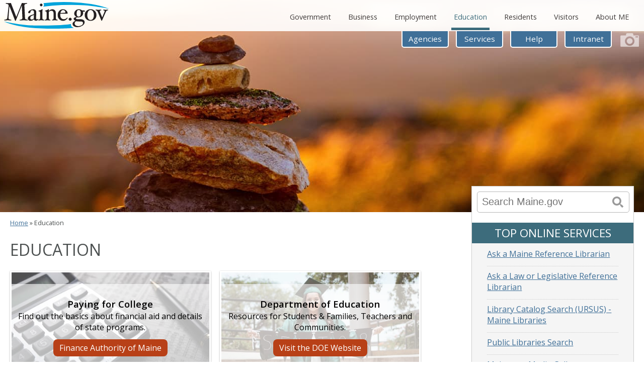

--- FILE ---
content_type: text/html
request_url: https://www1.maine.gov/portal/education/
body_size: 25288
content:
<!DOCTYPE HTML>

<!--[if IE 9 ]>    <html lang="en-us" dir="ltr" class="no-js ie9"> <![endif]-->   
<!--[if (gt IE 9)|!(IE)]><!--> <html lang="en-us" dir="ltr" class="no-js"><!-- InstanceBegin template="/Templates/inside2017.dwt" codeOutsideHTMLIsLocked="false" --> <!--<![endif]-->
<head>
<meta charset="UTF-8">
<meta http-equiv="X-UA-Compatible" content="IE=edge" />
<!-- InstanceBeginEditable name="doctitle" -->
<title>Maine.gov: Education</title>
<meta name="description" content="Maine.gov - resources for parents, teachers, and students related to education in Maine." />
<meta name="keywords" content="Maine.gov, state of maine, education, Maine schools, public schools, private schools, Maine colleges, Maine universities, homework help, continuing education, distance learning, Maine libraries, teacher, student, classroom, learning" />

<!-- InstanceEndEditable -->
<meta name="description" content="Maine.gov - Official site includes links to services available online, Governor, state agencies, Legislature, US Congressional delegation, state parks, and tax information." />
<meta name="author" content="maine.gov" />
<meta name="robots" content="index,follow" />
<meta name="rating" content="Safe for kids" />
<meta name="viewport" content="width=device-width, initial-scale=1.0" />
<!--[if IE]><![endif]-->
<link rel="stylesheet" type="text/css" href="/portal/css/styles2017.css">

<link rel="stylesheet" type="text/css" href="/portal/js/slidebars.min.css">
<link href="http://fonts.googleapis.com/css?family=Open+Sans:400,600,400italic,600italic" rel="stylesheet" type="text/css">
<noscript>
<style type="text/css"> 
/* This style needs to stay here!! */
	#alt-nav { display:block; }
	#header .sb-toggle-left, .navicon-line { display:none; }
	#getnotified { display:block!important; }
</style>
</noscript>
<link rel="shortcut icon" href="/portal/favicon.ico">
<!-- For non-Retina iPhone, iPod Touch, and Android 2.2+ devices: -->
<link rel="apple-touch-icon" href="/portal/57x57.png">
<!-- For first-generation iPad: -->
<link rel="apple-touch-icon" sizes="72x72" href="/portal/72x72.png">
<!-- For iPhone 4 with high-resolution Retina display: -->
<link rel="apple-touch-icon" sizes="114x114" href="/portal/114x114.png">
<!-- No such device exists yet, so if this value is used,
    it means the sizes attribute is ignored: -->
<link rel="apple-touch-icon" sizes="228x228" href="/portal/228x228.png">
<!-- InstanceBeginEditable name="head" -->
<!-- InstanceEndEditable -->
<!-- InstanceParam name="section" type="text" value="education" -->
<!-- InstanceParam name="crumbtrail" type="boolean" value="true" -->
<!-- InstanceParam name="Browse" type="boolean" value="true" -->
<!-- InstanceParam name="side" type="boolean" value="true" -->
<!-- InstanceParam name="topservices" type="boolean" value="true" -->
<!-- InstanceParam name="class" type="text" value="" -->
<!-- InstanceParam name="sidebarsearch" type="boolean" value="true" -->
<!-- InstanceParam name="footer-code" type="boolean" value="true" -->
</head>
<body id="education">
	<!-- Start Skip Navigation: Accessibility Requirement -->
	<ul class="skip-nav"> 
	  <li><a href="#main-nav" accesskey="1" title="Skip to Navigation: Accesskey+1">Skip to Navigation</a></li>
	  <li><a href="#content-area" accesskey="2" title="Skip to Content: Accesskey+2">Skip to Content</a></li>
	  <li><a href="#footer" accesskey="3" title="Skip to Footer: Accesskey+3">Skip To Footer</a></li>
	</ul>
	<!-- End Skip Navigation: Accessibility Requirement -->
	<!--Start Header include-->
	<div id="header" class="sb-slide">
	
	<div class="container clearfix">
		<div class="sb-toggle-left">
			<ul id="menu-link">
				<li><a href="">Menu</a></li>
			</ul>
		</div>
		<div class="sb-toggle-left mobile-button">
			<div class="navicon-line"></div>
			<div class="navicon-line"></div>
			<div class="navicon-line"></div>
		</div>
		<a href="/portal/index.html"><img src="/portal/img/maine-gov-logo.svg" alt="Maine.gov logo" id="logo" style="width:208px;margin:4px 0 0 8px" /></a>
		<ul id="main-nav">
			<li><a href="/portal/government/" class="top-government">Government</a></li>
			<li><a href="/portal/business/" class="top-business">Business</a></li>
			<li><a href="/portal/employment/" class="top-employment">Employment</a></li>
			<li><a href="/portal/education/" class="top-education">Education</a></li>
			<li><a href="/portal/residents/" class="top-residents">Residents</a></li>
			<li><a href="/portal/visitors/" class="top-visitors">Visitors</a></li>
			<li><a href="/portal/about_me/" class="top-about">About ME</a></li>
		</ul>
		
		<ul id="topnav">
			<li><a href="/portal/government/state-agencies/" class="agencies">Agencies</a></li>
			<li><a href="/portal/online_services/index.html" class="services">Services</a></li>
			<li><a href="/portal/help/index.html" class="help">Help</a></li>
			<!-- put this code where you'd like your intranet link to appear -->

                        <!--#set var="intranet" value="false" -->
                        <!--#if expr="$HTTP_X_FORWARDED_FOR=/24\.39\.63\./" -->
                                <!--#set var="intranet" value="true" -->
                        <!--#elif expr="$REMOTE_ADDR=/24\.39\.63\.[0-9]+/" -->
                                <!--#set var="intranet" value="true" -->
                        <!--#elif expr="$HTTP_X_FORWARDED=/192\.168\.[0-9]+\.[0-9]+/" -->
                                <!--#set var="intranet" value="true" -->
                        <!--#elif expr="$REMOTE_ADDR=/192\.168\.[0-9]+\.[0-9]+/" -->
                                <!--#set var="intranet" value="true" -->
                        <!--#elif expr="$REMOTE_ADDR=/10\.[0-9]+\.[0-9]+\.[0-9]+/" -->
                                <!--#set var="intranet" value="true" -->
                        <!--#elif expr="$HTTP_X_FORWARDED_FOR=/10\.[0-9]+\.[0-9]+\.[0-9]+/" -->
                                <!--#set var="intranet" value="true" -->
                        <!--#elif expr="$HTTP_X_FORWARDED_FOR=/198\.182\.162\.[0-9]+/" -->
                                <!--#set var="intranet" value="true" -->
                        <!--#elif expr="$REMOTE_ADDR=/198\.182\.162\.[0-9]+/" -->
                                <!--#set var="intranet" value="true" -->
                        <!--#elif expr="$HTTP_X_FORWARDED_FOR=/198\.182\.163\.[0-9]+/" -->
                                <!--#set var="intranet" value="true" -->
                        <!--#elif expr="$REMOTE_ADDR=/198\.182\.163\.[0-9]+/" -->
                                <!--#set var="intranet" value="true" -->
                        <!--#elif expr="$HTTP_X_FORWARDED_FOR=/72\.12\.82\.97/" -->
                                <!--#set var="intranet" value="true" -->
                        <!--#elif expr="$HTTP_X_FORWARDED_FOR=/72\.12\.82\.106/" -->
                                <!--#set var="intranet" value="true" -->
                        <!--#elif expr="$REMOTE_ADDR=/72\.12\.82\.97/" -->
                                <!--#set var="intranet" value="true" -->
                        <!--#elif expr="$REMOTE_ADDR=/72\.12\.82\.106/" -->
                                <!--#set var="intranet" value="true" -->
                        <!--#elif expr="$HTTP_X_FORWARDED_FOR=/172\.21\.(128|129|130|131|132|133|134|135)\./" -->
                                <!--#set var="intranet" value="true" -->
                        <!--#elif expr="$REMOTE_ADDR=/172\.21\.(128|129|130|131|132|133|134|135)\./" -->
                                <!--#set var="intranet" value="true" -->
                        <!--#endif -->
                        <!--#if expr="$intranet = true" -->
                                <li class="intranet-flag"><a href="https://login.microsoftonline.com:443/413fa8ab-207d-4b62-9bcd-ea1a8f2f864e/oauth2/authorize?client_id=00000003-0000-0ff1-ce00-000000000000&response_mode=form_post&response_type=code id_token&resource=00000003-0000-0ff1-ce00-000000000000&scope=openid&nonce=BCD02D89F920AFA5C3A6B6B14805685EFB6D602136B56871-C935BF2C6B1CE92615067FFB269FE84D92A42358DA0ACB58A327E3E0271DCC0B&redirect_uri=https://stateofmaine.sharepoint.com/_forms/default.aspx&state=OD0w&claims={'id_token':{'xms_cc':{'values':['CP1']}}}&wsucxt=1&cobrandid=11bd8083-87e0-41b5-bb78-0bc43c8a8e8a&client-request-id=152524a1-a0ce-5000-763a-74a5c4244752">Intranet</a></li>
                        <!--#endif -->




		</ul>
	</div>
</div> <!--End Header-->
<div id="content" class="clearfix">
	
	<div id="navigation" class="sb-slidebar sb-left">
		<div id="sidesearch">
			<div id="searchbg">
				<form method="get" name="input" action="http://www.maine.gov/search" class="searchform clearfix">
					<label for="search-box" class="overlabel">Search Maine.gov</label>
					<input type="text" name="search" class="usagov-search-autocomplete searchtext-side" id="search-box" placeholder="Search Maine.gov" />
					<input type="submit" name="button" value="Search" class="searchbutton-side"  onclick="_gaq.push(['_trackEvent', 'Search', 'Homepage search']);" />
					<input type="hidden" name="as_sitesearch" value="http://www.maine.gov/" />
					<input type="hidden" name="site" value="test_collection" />
					<input type="hidden" name="output" value="xml_no_dtd" />
					<input type="hidden" name="client" value="test_collection" />
					<input type="hidden" name="proxystylesheet" value="test_collection" />
				</form>
			</div>
		</div>
		<ul class="sb-menu"> <!--Main navigation in slidebar-->
			<li class="nav-government"><a href="/portal/government/">Government</a></li>
			<li class="nav-business"><a href="/portal/business/">Business</a></li>
			<li class="nav-employment"><a href="/portal/employment/">Employment</a></li>
			<li class="nav-education"><a href="/portal/education/">Education</a></li>
			<li class="nav-residents"><a href="/portal/residents/">Residents</a></li>
			<li class="nav-visitors"><a href="/portal/visitors/">Visitors</a></li>
			<li class="nav-about"><a href="/portal/about_me/">About Maine</a></li>
			 <!-- put this code where you'd like your intranet link to appear -->
                        
                        <!--#set var="intranet" value="false" -->
                        <!--#if expr="$HTTP_X_FORWARDED_FOR=/24\.39\.63\./" -->
                                <!--#set var="intranet" value="true" -->
                        <!--#elif expr="$REMOTE_ADDR=/24\.39\.63\.[0-9]+/" -->
                                <!--#set var="intranet" value="true" -->
                        <!--#elif expr="$HTTP_X_FORWARDED=/192\.168\.[0-9]+\.[0-9]+/" -->
                                <!--#set var="intranet" value="true" -->
                        <!--#elif expr="$REMOTE_ADDR=/192\.168\.[0-9]+\.[0-9]+/" -->
                                <!--#set var="intranet" value="true" -->
                        <!--#elif expr="$REMOTE_ADDR=/10\.[0-9]+\.[0-9]+\.[0-9]+/" -->
                                <!--#set var="intranet" value="true" -->
                        <!--#elif expr="$HTTP_X_FORWARDED_FOR=/10\.[0-9]+\.[0-9]+\.[0-9]+/" -->
                                <!--#set var="intranet" value="true" -->
                        <!--#elif expr="$HTTP_X_FORWARDED_FOR=/198\.182\.162\.[0-9]+/" -->
                                <!--#set var="intranet" value="true" -->
                        <!--#elif expr="$REMOTE_ADDR=/198\.182\.162\.[0-9]+/" -->
                                <!--#set var="intranet" value="true" -->
                        <!--#elif expr="$HTTP_X_FORWARDED_FOR=/198\.182\.163\.[0-9]+/" -->
                                <!--#set var="intranet" value="true" -->
                        <!--#elif expr="$REMOTE_ADDR=/198\.182\.163\.[0-9]+/" -->
                                <!--#set var="intranet" value="true" -->
                        <!--#elif expr="$HTTP_X_FORWARDED_FOR=/72\.12\.82\.97/" -->
                                <!--#set var="intranet" value="true" -->
                        <!--#elif expr="$HTTP_X_FORWARDED_FOR=/72\.12\.82\.106/" -->
                                <!--#set var="intranet" value="true" -->
                        <!--#elif expr="$REMOTE_ADDR=/72\.12\.82\.97/" -->
                                <!--#set var="intranet" value="true" -->
                        <!--#elif expr="$REMOTE_ADDR=/72\.12\.82\.106/" -->
                                <!--#set var="intranet" value="true" -->
                        <!--#elif expr="$HTTP_X_FORWARDED_FOR=/172\.21\.(128|129|130|131|132|133|134|135)\./" -->
                                <!--#set var="intranet" value="true" -->
                        <!--#elif expr="$REMOTE_ADDR=/172\.21\.(128|129|130|131|132|133|134|135)\./" -->
                                <!--#set var="intranet" value="true" -->
                        <!--#endif -->
                        <!--#if expr="$intranet = true" -->
                                <li class="nav-intranet"><a href="http://inet.state.me.us">Intranet</a></li>
                        <!--#endif -->




		</ul>
    </div> <!--End SB Slidebar-->

	<!--End Header include-->
	<div id="containerthingyforslidenav">
	<div id="page-header">
	
	<!-- InstanceBeginEditable name="PhotoCredit" --><img src="/portal/img/camera-icon.png" alt="camera icon" class="tooltip" title="&lt;strong&gt;Photographer:&lt;/strong&gt; &lt;a href='https://www.flickr.com/photos/cyordan/14629532956/in/pool-mainegov'&gt;Carlos Yordan&lt;/a&gt; &lt;br&gt; &lt;strong&gt;Location:&lt;/strong&gt; Cadillac Mountain" />
	<!-- InstanceEndEditable --></div> <!--End Page Header-->
	<div id="content-area" class=" clearfix">
		<div id="left-wrapper" class="clearfix">
		
			<ol id="crumbs">
				<li><a href="/portal/index.html">Home</a></li>
				<!-- InstanceBeginEditable name="breadcrumbs" --><li>&raquo; Education</li>
<!-- InstanceEndEditable -->
			</ol>
		
			
			<div id="inside-content" class="clearfix">
			<!-- InstanceBeginEditable name="maincontent" -->


<h1>Education</h1>

<div class="twocol1">
	<div id="promo-financecollege" class="education-box">
		<div class="transparent-bg">
			<h3>Paying for College</h3>
			<p>Find out the basics about financial aid and details of state programs. </p>
			<p><a class="roundbutton darkorange" href="https://www.famemaine.com/">Finance Authority of Maine</a></p>
		</div>
	</div>
</div>
<div class="twocol2">
	<div id="promo-doe" class="education-box">
		<div class="transparent-bg">
			<h3>Department of Education</h3>
			<p>Resources for Students &amp; Families, Teachers and Communities.</p>
			<p><a class="roundbutton darkorange" href="https://www.maine.gov/doe/">Visit the DOE Website</a></p>
		</div>
	</div>
</div>

<dl class="oneCol"> 
  <dt> <a href="homeworkhelp.html">Homework Help</a> </dt>
  <dd> Pages Made for Kids - Maine Facts &amp; Government, Maine Weather, Nature, &amp; Wildlife, Maine Agriculture &amp; Food, History, Safety, Science </dd>
  <dt> <a href="teachers.html">For Teachers &amp; Parents</a> </dt>
  <dd> Career Information, Lesson Plans, Teaching Resources </dd>
  <dt> <a href="k12.html">K-12 Education</a> </dt>
  <dd> Schools, School Districts, State Standards &amp; Assessment, Student Data, Home Schooling, Special Education, English as a Second Language </dd>
  <dt> <a href="colleges.html">Higher Education in Maine</a> </dt>
  <dd> Maine's Public Universities, Community Colleges, Private Colleges </dd>
  <dt> <a href="continuing.html">Continuing Education, Distance Learning, and Career Training</a> </dt>
  <dd> Maine GED, Adult Education Programs, Continuing Education Schools, Professional Continuing Education Programs, Resource Sites, State Employee Programs </dd>
  <dt> <a href="financing.html">Financing for Education</a> </dt>
  <dd> General Information, Search for Aid, Types of Aid </dd>
  <dt> <a href="libraries.html">Libraries</a> </dt>
  <dd> State Libraries, Public Libraries, School Libraries, Online Catalogs </dd>
  <dt> <a href="educ_tech.html">Education &amp; Technology</a> </dt>
  <dd> State Programs &amp; Initiatives, Assistive Technology </dd>
</dl>

<!-- InstanceEndEditable --></div> 
			<!--End Inside Content-->
		</div> <!--End Left Wrapper-->
		<div id="right-wrapper" class="clearfix">
			<div id="sidebar" class="clearfix">
			
				<div id="sidebarsearch">
					<div class="thewhiteboxthingythatgoesaroundthesearchinthesidebar">
						<form class="searchform" action="https://www.maine.gov/search" name="input" method="get">
							<label class="overlabel" for="query">Search Maine.gov</label>
							<input type="text" placeholder="Search Maine.gov" name="search" id="query" class="usagov-search-autocomplete searchtext ac_input" autocomplete="off">
							<input type="submit" class="searchbutton" value="Search" name="button">
							<input type="hidden" value="https://www.maine.gov/" name="as_sitesearch">
							<input type="hidden" value="test_collection" name="site">
							<input type="hidden" value="xml_no_dtd" name="output">
							<input type="hidden" value="test_collection" name="client">
							<input type="hidden" value="test_collection" name="proxystylesheet">
						</form>
					</div>
				</div>
			
			
			<div id="side" class="clearfix">
			
			<!-- InstanceBeginEditable name="onlineservices" -->
	
<div id="services-inside" class="clearfix"> 
<h3>Top Online Services</h3><ul>
<li><a href="http://www.maine.gov/msl/services/ask.htm">Ask a Maine Reference Librarian</a></li><li><a href="http://www.maine.gov/legis/lawlib/refemail.htm">Ask a Law or Legislative Reference Librarian</a></li><li><a href="http://ursus.maine.edu/search%7ES14">Library Catalog Search (URSUS) - Maine Libraries</a></li><li><a href="http://www.maine.gov/msl/findlibs.htm">Public Libraries Search</a></li><li><a href="http://media.maine.gov">Maine.gov Media Gallery</a></li>

</ul>
<p class="more">[ <a href="../online_services/index.html">More Online Services</a> ]</p>
</div>
<div id="howdoi">
<h3>Related Agencies</h3>
<ul>
<li><a href="http://www.mccs.me.edu/">Community College System of Maine</a></li><li><a href="http://www.maine.gov/msl/">Library, Maine State (MSL)</a></li><li><a href="http://www.mainetechnology.org/">Maine Technology Institute</a></li><li><a href="http://www.maine.gov/geolib/">Library of Geographic Information, Maine</a></li><li><a href="http://www.famemaine.com/">Finance Authority of Maine (FAME)</a></li>

</ul>
</div>
<!-- InstanceEndEditable -->
			</div>
			<!--End Side-->
			
			</div> <!--End Sidebar-->
		</div> <!--End Right Wrapper-->
	</div> <!--End Content Area-->
<!-- Start Footer include -->
	<div id="footer" class="clearfix">
	<div class="container clearfix">
		<div class="footer-column">
			<h3>Government</h3>
			<ul>
				<li><a href="http://www.maine.gov/governor/">Executive</a></li>
				<li><a href="http://legislature.maine.gov/">Legislative</a></li>
				<li><a href="http://www.courts.state.me.us/">Judicial</a></li>
				<li><a href="http://www.maine.gov/local/">Cities, Towns &amp; Counties</a></li>
				<li><a href="/portal/awards/index.html">Awards</a></li>
			</ul>
		</div>
		<div class="footer-column fcsupport">
			<h3>Support</h3>
			<ul>
				<li><a href="/portal/help/index.html">Help</a></li>
				<li><a href="http://www.maine.gov/msl/services/ask.htm">Ask a Librarian</a></li>
				<li><a href="/portal/policies/index.html">Policies</a></li>
				<li><a href="/portal/policies/privacy.html">Privacy Policy</a></li>
				<li><a href="/portal/policies/accessibility.html">Accessibility</a></li>
				<li><a href="/portal/contact/contactus.html">Contact Maine.gov</a></li>
				<li><a href="/portal/survey/survey.html">User Survey</a></li>
				<li><a href="/portal/sitemap.html">Sitemap</a></li>
			</ul>
		</div>
		<div class="footer-column">
			<h3>Connect</h3>
			<ul>
				<li><a href="http://www.facebook.com/pages/Augusta-ME/Mainegov/98519328240">Facebook</a></li>
				<li><a href="https://twitter.com/#!/mainegov_news">Twitter</a></li>
				<li><a href="/portal/subscriptions/rss.html">RSS Feeds</a></li>
				<li><a href="/portal/mobile/">Mobile</a></li>
				<li><a href="http://media.maine.gov/cgi-bin/media">Media Gallery</a></li>
				<li><a href="/portal/social/">Connect with Agencies</a></li>
			</ul>
			
		</div>
		<div class="footer-column fcalerts">
			<h3>Alerts</h3>
			<ul>
				<li><a href="/portal/CAS/">Citizen Alert System</a></li>
				<li><a href="/portal/subscriptions/email.html">Email/Text Alerts</a></li>
				<li><a href="http://www.211maine.org/">211 Maine</a></li>
				<li><a href="http://www.newengland511.org/">511 Maine</a></li>
				<li><a href="http://www.maine911.com/">911 Maine</a></li>
			</ul>
			<h3>Tools</h3>
			<div id="google_translate_element"></div>
			<script type="text/javascript">
function googleTranslateElementInit() {new google.translate.TranslateElement({pageLanguage: 'en', layout: google.translate.TranslateElement.InlineLayout.SIMPLE}, 'google_translate_element');
}</script><script type="text/javascript" src="//translate.google.com/translate_a/element.js?cb=googleTranslateElementInit"></script>
			</div>
	<div class="footer-column fcflickr">
		<h3>Share Your Photos with Maine.gov</h3>
		<!-- Change the line below to flickr_2015.html from flickr.html--> 

		
<div id="carousel" class="es-carousel-wrapper">
<div class="es-carousel">
<ul>
<li id="fimage"><a href="https://www.flickr.com/photos/tieacabletoatree/40584256151/"><img style="zIndex:4999" class="hovahpopovah" id="40584256151" title="Conditions.jpg" data-who="https://jayarbelo.com" src="https://live.staticflickr.com/65535/40584256151_7abbf558c9_q.jpg" /></a></li>
<li id="fimage"><a href="https://www.flickr.com/photos/65039623@N05/27886070069/"><img style="zIndex:4999" class="hovahpopovah" id="27886070069" title="Morning On the Golf Course" data-who="Bud in Biddeford, Maine" src="https://live.staticflickr.com/4711/27886070069_dac52bff4f_q.jpg" /></a></li>
<li id="fimage"><a href="https://www.flickr.com/photos/65039623@N05/38615925981/"><img style="zIndex:4999" class="hovahpopovah" id="38615925981" title="The Year Winds Down" data-who="Bud in Biddeford, Maine" src="https://live.staticflickr.com/4570/38615925981_fbdcf8e2b7_q.jpg" /></a></li>
<li id="fimage"><a href="https://www.flickr.com/photos/155831981@N07/39860774301/"><img style="zIndex:4999" class="hovahpopovah" id="39860774301" title="Casco Bay Ferry" data-who="Boots Mahgoots" src="https://live.staticflickr.com/4712/39860774301_f9d604efc0_q.jpg" /></a></li>
<li id="fimage"><a href="https://www.flickr.com/photos/65039623@N05/24707141817/"><img style="zIndex:4999" class="hovahpopovah" id="24707141817" title="Fish Hawk [Explore Jan 8, 2018]" data-who="Bud in Biddeford, Maine" src="https://live.staticflickr.com/4680/24707141817_0ae0bbf20d_q.jpg" /></a></li>
<li id="fimage"><a href="https://www.flickr.com/photos/65039623@N05/39921934934/"><img style="zIndex:4999" class="hovahpopovah" id="39921934934" title="Where did the road go?" data-who="Bud in Biddeford, Maine" src="https://live.staticflickr.com/4649/39921934934_c5393405d1_q.jpg" /></a></li>

</ul>
</div>
</div>

		<!-- STARTFLICKER -->
		<!-- ENDFLICKER -->
		<p><a href="http://www.flickr.com/groups/mainegov/pool/">Visit our photo stream</a></p>
		<div class="visitmaine">
			<p><br />
				<a href="http://visitmaine.com/">Visit Maine</a></p>
		</div>
	</div>
	<div class="copyright">
		<p><a href="http://www.informe.org"><img src="/portal/img/InforME_logo2.gif" alt="InforME logo" width="41px" height="29px" /></a> Copyright &copy; 2017 All rights reserved.</p>
	</div>
</div>
<!--End Container-->
</div>
<!--End Footer-->
</div>
<!--End Content--> 
<script src="/portal/js/jquery.js"></script>
<script src="/portal/js/jquery-ui.js"></script>
<script type="text/javascript" src="https://www.maine.gov/awt/js5/maine.js"></script>
<script type="text/javascript" src="/portal/js/main.js"></script> 
<script src="/portal/js/slidebars.min.js"></script> 
<script type="text/javascript" src="/portal/js/jquery.tooltipster.js"></script>
<script type="text/javascript">
$(document).ready(function() {
$('.tooltip').tooltipster();
$( "#tabs" ).tabs();
});
</script>  

<!-- <script type="text/javascript" src="/portal/js/scripts.js"></script> -->
<script type="text/javascript">stLight.options({publisher: "6815c4d1-6410-4f75-b7c2-aa3df0525488", doNotHash: false, doNotCopy: false, hashAddressBar: false});</script> 

<!--End Footer include-->
</div>


<!-- InstanceBeginEditable name="EditRegion7" -->
<script type="text/javascript" src="/portal/js/scripts.js"></script> 
 <script language="javascript">
 $(window).resize(function(){
 equalheight('.education-box');
});
 </script>


<!-- InstanceEndEditable -->
  
  <!-- Google tag (gtag.js) -->
  <script async src="https://www.googletagmanager.com/gtag/js?id=G-LZ8YEQBBZZ"></script>
  <script>
    window.dataLayer = window.dataLayer || [];
      function gtag(){dataLayer.push(arguments);}
        gtag('js', new Date());
  
          gtag('config', 'G-LZ8YEQBBZZ');
          </script>
  
  <!-- Google tag (gtag.js) -->
  <script async src="https://www.googletagmanager.com/gtag/js?id=G-TFVPRW63KM"></script>
  <script>
    window.dataLayer = window.dataLayer || [];
      function gtag(){dataLayer.push(arguments);}
        gtag('js', new Date());
  
          gtag('config', 'G-TFVPRW63KM');
          </script>
</body>
<!-- InstanceEnd --></html>


--- FILE ---
content_type: application/javascript
request_url: https://www1.maine.gov/portal/js/scripts.js
body_size: 11187
content:
/************************************************/
/*	Begin hoverintent plugin							*/
/************************************************/	
/**
* hoverIntent r6 // 2011.02.26 // jQuery 1.5.1+
* <http://cherne.net/brian/resources/jquery.hoverIntent.html>
*/
(function($){$.fn.hoverIntent=function(f,g){var cfg={sensitivity:7,interval:100,timeout:0};cfg=$.extend(cfg,g?{over:f,out:g}:f);var cX,cY,pX,pY;var track=function(ev){cX=ev.pageX;cY=ev.pageY};var compare=function(ev,ob){ob.hoverIntent_t=clearTimeout(ob.hoverIntent_t);if((Math.abs(pX-cX)+Math.abs(pY-cY))<cfg.sensitivity){$(ob).unbind("mousemove",track);ob.hoverIntent_s=1;return cfg.over.apply(ob,[ev])}else{pX=cX;pY=cY;ob.hoverIntent_t=setTimeout(function(){compare(ev,ob)},cfg.interval)}};var delay=function(ev,ob){ob.hoverIntent_t=clearTimeout(ob.hoverIntent_t);ob.hoverIntent_s=0;return cfg.out.apply(ob,[ev])};var handleHover=function(e){var ev=jQuery.extend({},e);var ob=this;if(ob.hoverIntent_t){ob.hoverIntent_t=clearTimeout(ob.hoverIntent_t)}if(e.type=="mouseenter"){pX=ev.pageX;pY=ev.pageY;$(ob).bind("mousemove",track);if(ob.hoverIntent_s!=1){ob.hoverIntent_t=setTimeout(function(){compare(ev,ob)},cfg.interval)}}else{$(ob).unbind("mousemove",track);if(ob.hoverIntent_s==1){ob.hoverIntent_t=setTimeout(function(){delay(ev,ob)},cfg.timeout)}}};return this.bind('mouseenter',handleHover).bind('mouseleave',handleHover)}})(jQuery);
/************************************************/
/*	Begin menu dropdown plugin					*/
/************************************************/	
$(document).ready(function() {
		      function megaHoverOver(){
			  $(this).find(".sub").stop().fadeTo('fast', 1).show();
			  
			  //Calculate width of all ul's
			  (function($) { 
			      jQuery.fn.calcSubWidth = function() {
				  rowWidth = 0;
				  //Calculate row
				  $(this).find("ul").each(function() {					
							      rowWidth += $(this).width(); 
							  });	
			      };
			  })(jQuery); 
			  if ( $(this).find(".row").length > 0 ) { //If row exists...
			      var biggestRow = 0;	
			      //Calculate each row
			      $(this).find(".row").each(function() {							   
							    $(this).calcSubWidth();
							    //Find biggest row
							    if(rowWidth > biggestRow) {
								biggestRow = rowWidth;
							    }
							});
			      //Set width
			      $(this).find(".sub").css({'width' :biggestRow});
			      $(this).find(".row:last").css({'margin':'0'});
			  } else { //If row does not exist...
			      $(this).calcSubWidth();
			      //Set Width
			      $(this).find(".sub").css({'width' : rowWidth});
			  }
		      }	
		      function megaHoverOut(){ 
			  $(this).find(".sub").stop().fadeTo('fast', 0, function() {
								 $(this).hide(); 
							     });
		      }
		      var config = {    
			  sensitivity: 2, // number = sensitivity threshold (must be 1 or higher)    
			  interval: 300, // number = milliseconds for onMouseOver polling interval    
			  over: megaHoverOver, // function = onMouseOver callback (REQUIRED)    
			  timeout: 100, // number = milliseconds delay before onMouseOut    
			  out: megaHoverOut // function = onMouseOut callback (REQUIRED)    
		      };
		      $("ul#navigation li .sub").css({'opacity':'0'});
		      $("ul#navigation li").hoverIntent(config);
		  });
/************************************************/
// Tabs on homepage
/************************************************/
$(document).ready(function() {
		      //When page loads...
		      $(".tab_content").hide(); //Hide all content
		      $("ul.tabs li:first").addClass("active").show(); //Activate first tab
		      $(".tab_content:first").show(); //Show first tab content
		      //On Click Event
		      $("ul.tabs li").click(function() {
						$("ul.tabs li").removeClass("active"); //Remove any "active" class
						$(this).addClass("active"); //Add "active" class to selected tab
						$(".tab_content").hide(); //Hide all tab content
						var activeTab = $(this).find("a").attr("href"); //Find the href attribute value to identify the active tab + content
						$(activeTab).fadeIn(); //Fade in the active ID content
						return false;
					    });
		  

		      // New Slideshow Close button
		      $("#slideshowCloseButton").click(hideSlideshow);
		      $("#slideshowCloseButton").click(rememberHide);

		      // New Slideshow Open Button
		      $("#slideshowOpenButton").click(showSlideshow);
		      $("#slideshowOpenButton").click(rememberShow);

		      var options = {
			  autoPlay: true,
			  pauseOnHover: true,
			  autoPlayDelay: 7000,
			  nextButton: ".next",
			  prevButton: ".prev",
			  preloader: "#sequence-preloader",
			  prependPreloader: false,
			  prependPreloadingComplete: "#sequence-preloader, #slideshow",
			  animateStartingFrameIn: false, 
			  delayDuringOutInTransitions: false,
			  afterPreload: function(){
			      $(".prev, .next").fadeIn(500);
			      if(!slideShow.transitionsSupported){
				  $("#slideshow").animate({"opacity": "1"}, 1000);
			      }
			  }
		      };

		      if ($("#slideshow").length > 0) {
			  var slideShow = $("#slideshow").sequence(options).data("sequence");
			  if(!slideShow.transitionsSupported || slideShow.prefix == "-o-"){
			      $("#slideshow").animate({"opacity": "1"}, 1000);
			      slideShow.preloaderFallback();
			  }
		      }

		      // Mobile menu show/hide and css stuffz
		      $("#showMobileMenu").click(showMobileMenu);
		      $("#hideMobileMenu").click(hideMobileMenu);
		      $('.agMore').css("display","block");
		      $('.agClose').css("display","block");
		      $('.none').css("display","none");
			  $('.agMore1').css("display","block");
		      $('.agClose1').css("display","block");
		      $('.none1').css("display","none");

		      // This routine checks to see if the slideclose cookie
		      // is set, and will automagicly hide the slideshow
		      checkforHideCookie();
		      
		      // For speedyloader
		      loadImages();

		      // For Activity List
		      if ($("#activityList").children().size() > 1) {
			  randomizeActivity();
		      }

		      // For the flickr ticker
//		      if ($('#carousel').length > 0) {
//			  $('#carousel').elastislide({
//				  imageW 	: 180,
//				      minItems	: 5
//				      });
//			  
//		      }

		  });

// Functions for slideshow hide/close
function hideSlideshow(quick) {
    if (quick == 1) {
	$('#infoA').hide(); 
	$('#openA').show();
	//$('#slideshow').hide();
    } else {
	$('#infoA').slideUp('medium'); 
	$('#openA').slideDown('medium'); 
    }
    return false;
}

function showSlideshow() {
    $('#slider').show();
    $('#infoA').slideDown('medium'); 
    $('#openA').slideUp('fast'); 

    return false;
}

// For the show/hide menu buttons (mobile view)
function showMobileMenu() {
    $('#infoB').slideDown('medium'); 
    $('#openB').slideUp('medium'); 
    return false;
}

function hideMobileMenu() {
    $('#infoB').slideUp('medium'); 
    $('#openB').slideDown('medium');
    return false;
}

// This is for storing a cookie when the user presses
// the close button, so we know not to re-open on page loads
function rememberHide() {
    date = new Date();
    date.setDate(date.getDate() + 31);


    document.cookie = "SLIDECLOSE=1;path=/;expires=" + date.toUTCString();
}
function rememberShow() {
    date = new Date();
    date.setDate(date.getDate() -100);


    document.cookie = '';
    document.cookie = "SLIDECLOSE" + '=0;path=/;expires=' + date.toUTCString();
}

function checkforHideCookie() {
    var cookieVals = document.cookie.split(";");
    var setHidden  = 0;

    for (var i in cookieVals) {
	thisCookieName = cookieVals[i].split("=");
	if (thisCookieName[0] == "SLIDECLOSE" || thisCookieName[0] == " SLIDECLOSE") {
	    $('#openA').show();
	    $('#infoA').slideUp('medium');
	    setHidden = 1;
	}
    }

    if (setHidden == 0) {
	$('#slider').show();
    }
}

// This routine is for only loading the slide show images
// if the display is greater than 651 px wide
function loadImages() {
    var screenWidth = document.documentElement.clientWidth;

    // Only load images if the screen width is > 651
    if (screenWidth > 651) {
	$('.speedyload').each(assembleSpeedyImages);
    } else {
	$("#slider").hide();
	$("#firstSlideData").html($("#lastSlide").html());
    }

    return true;
}

// This function sets the 'src' attribute to the images that have
// the speedyload class set
function assembleSpeedyImages() {
    $(this).attr('src', $(this).attr("data-src"));
}

function randomizeActivity() {
    var numberOfItems = $('#activityList').children().size();

    // This takes care of no indexOf method of the array
    // class in ie8. Kinda strnage...
    if (!Array.prototype.indexOf) {
	Array.prototype.indexOf = function(obj, start) {
	    for (var i = (start || 0), j = this.length; i < j; i++) {
		if (this[i] === obj) { return i; }
	    }
	    return -1;
	}
    }

    
    // First lets set all of the list items to hidden
    for (i = 0; i <= numberOfItems; i++) {
	id = '#activity' + i;
	$(id).hide();
    }

    // Now set only a random 4 active
    // Get a random 4 ids
    var randIds = ([]);

    for (i = 0; i < 4; i++) {
	var randomNum = Math.floor(Math.random() * numberOfItems);
	
	if (randIds.indexOf(randomNum) == -1) {
	    randIds.push(randomNum);
	} else {
	    i--;
	}
    }

    // Now that we have a random list of ids to show.
    // activiate them now
    for (i in randIds) {
	id = "#activity" + randIds[i];
	$(id).show();
    }
	
}


/*! A fix for the iOS orientationchange zoom bug. Script by @scottjehl, rebound by @wilto.MIT License.*/(function(m){if(!(/iPhone|iPad|iPod/.test(navigator.platform)&&navigator.userAgent.indexOf("AppleWebKit")>-1)){return}var l=m.document;if(!l.querySelector){return}var n=l.querySelector("meta[name=viewport]"),a=n&&n.getAttribute("content"),k=a+",maximum-scale=1",d=a+",maximum-scale=10",g=true,j,i,h,c;if(!n){return}function f(){n.setAttribute("content",d);g=true}function b(){n.setAttribute("content",k);g=false}function e(o){c=o.accelerationIncludingGravity;j=Math.abs(c.x);i=Math.abs(c.y);h=Math.abs(c.z);if(!m.orientation&&(j>7||((h>6&&i<8||h<8&&i>6)&&j>5))){if(g){b()}}else{if(!g){f()}}}m.addEventListener("orientationchange",f,false);m.addEventListener("devicemotion",e,false)})(this);



// Equal height boxes on homepage
equalheight = function(container){

var currentTallest = 0,
     currentRowStart = 0,
     rowDivs = new Array(),
     $el,
     topPosition = 0;
 $(container).each(function() {

   $el = $(this);
   $($el).height('auto')
   topPostion = $el.position().top;

   if (currentRowStart != topPostion) {
     for (currentDiv = 0 ; currentDiv < rowDivs.length ; currentDiv++) {
       rowDivs[currentDiv].height(currentTallest);
     }
     rowDivs.length = 0; // empty the array
     currentRowStart = topPostion;
     currentTallest = $el.height();
     rowDivs.push($el);
   } else {
     rowDivs.push($el);
     currentTallest = (currentTallest < $el.height()) ? ($el.height()) : (currentTallest);
  }
   for (currentDiv = 0 ; currentDiv < rowDivs.length ; currentDiv++) {
     rowDivs[currentDiv].height(currentTallest);
   }
 });
}

$(window).load(function() {
  equalheight('.homebox');
});


$(window).resize(function(){
  equalheight('.homebox');
});


--- FILE ---
content_type: application/javascript
request_url: https://www1.maine.gov/portal/js/slidebars.min.js
body_size: 9054
content:
// Slidebars 0.9.4 - http://plugins.adchsm.me/slidebars/ Written by Adam Smith - http://www.adchsm.me/ Released under MIT License - http://plugins.adchsm.me/slidebars/license.txt
;
(function (a) {
    a.slidebars = function (b) {
        var x = a.extend({
            siteClose: true,
            disableOver: false,
            hideControlClasses: false
        }, b);
        var v = document.createElement("div").style,
            t = false,
            k = false;
        if (v.MozTransition === "" || v.WebkitTransition === "" || v.OTransition === "" || v.transition === "") {
            t = true
        }
        if (v.MozTransform === "" || v.WebkitTransform === "" || v.OTransform === "" || v.transform === "") {
            k = true
        }
        var s = navigator.userAgent,
            y = false,
            c = false;
        if (/Android/.test(s)) {
            y = s.substr(s.indexOf("Android") + 8, 3)
        } else {
            if (/(iPhone|iPod|iPad)/.test(s)) {
                c = s.substr(s.indexOf("OS ") + 3, 3).replace("_", ".")
            }
        } if (y && y < 3 || c && c < 5) {
            a("html").addClass("sb-static")
        }
        if (!a("#containerthingyforslidenav").length) {
            a("body").children().wrapAll('<div id="containerthingyforslidenav" />')
        }
        var q = a("#containerthingyforslidenav");
        if (!q.parent().is("body")) {
            q.appendTo("body")
        }
        if (a(".sb-left").length) {
            var e = a(".sb-left"),
                g = false;
            e.addClass("sb-slidebar");
            if (!e.parent().is("body")) {
                e.appendTo("body")
            }
        }
        if (a(".sb-right").length) {
            var h = a(".sb-right"),
                j = false;
            h.addClass("sb-slidebar");
            if (!h.parent().is("body")) {
                h.appendTo("body")
            }
        }
        var r = false,
            z = a(window).width(),
            w = a(".sb-toggle-left, .sb-toggle-right, .sb-open-left, .sb-open-right, .sb-close"),
            m = a(".sb-slide");

        function o() {
            if (!x.disableOver || (typeof x.disableOver === "number" && x.disableOver >= z)) {
                r = true;
                a("html").addClass("sb-init");
                if (x.hideControlClasses) {
                    w.removeClass("sb-hide")
                }
            } else {
                if (typeof x.disableOver === "number" && x.disableOver < z) {
                    r = false;
                    a("html").removeClass("sb-init");
                    if (x.hideControlClasses) {
                        w.addClass("sb-hide")
                    }
                    if (g || j) {
                        l()
                    }
                }
            }
        }
        o();

        function f() {
            q.css("minHeight", "");
            q.css("minHeight", a("html").height() + "px");
            if (e && (e.hasClass("sb-style-push") || e.hasClass("sb-style-overlay"))) {
                e.css("marginLeft", "-" + e.css("width"))
            }
            if (h && (h.hasClass("sb-style-push") || h.hasClass("sb-style-overlay"))) {
                h.css("marginRight", "-" + h.css("width"))
            }
            if (e && e.hasClass("sb-width-custom")) {
                e.css("width", e.attr("data-sb-width"))
            }
            if (h && h.hasClass("sb-width-custom")) {
                h.css("width", h.attr("data-sb-width"))
            }
        }
        f();
        a(window).resize(function () {
            var A = a(window).width();
            if (z !== A) {
                z = A;
                o();
                f();
                if (g) {
                    i("left")
                }
                if (j) {
                    i("right")
                }
            }
        });
        var u;
        if (t && k) {
            u = "translate";
            if (y && y < 4.4) {
                u = "side"
            }
        } else {
            u = "jQuery"
        }

        function d(B, E, D) {
            var A;
            if (B.hasClass("sb-style-push")) {
                A = q.add(B).add(m)
            } else {
                if (B.hasClass("sb-style-overlay")) {
                    A = B
                } else {
                    A = q.add(m)
                }
            } if (u === "translate") {
                A.css("transform", "translate(" + E + ")")
            } else {
                if (u === "side") {
                    if (E[0] === "-") {
                        E = E.substr(1)
                    }
                    A.css(D, E);
                    setTimeout(function () {
                        if (E === "0px") {
                            A.removeAttr("style");
                            f()
                        }
                    }, 400)
                } else {
                    if (u === "jQuery") {
                        if (E[0] === "-") {
                            E = E.substr(1)
                        }
                        var C = {};
                        C[D] = E;
                        A.stop().animate(C, 400);
                        setTimeout(function () {
                            if (E === "0px") {
                                A.removeAttr("style");
                                f()
                            }
                        }, 400)
                    }
                }
            }
        }

        function i(A) {
            if (A === "left" && e && j || A === "right" && h && g) {
                l();
                setTimeout(B, 400)
            } else {
                B()
            }

            function B() {
                if (r && A === "left" && e) {
                    a("html").addClass("sb-active sb-active-left");
                    e.addClass("sb-active");
                    d(e, e.css("width"), "left");
                    setTimeout(function () {
                        g = true
                    }, 400)
                } else {
                    if (r && A === "right" && h) {
                        a("html").addClass("sb-active sb-active-right");
                        h.addClass("sb-active");
                        d(h, "-" + h.css("width"), "right");
                        setTimeout(function () {
                            j = true
                        }, 400)
                    }
                }
            }
        }

        function l(A) {
            if (g || j) {
                if (g) {
                    d(e, "0px", "left");
                    g = false
                }
                if (j) {
                    d(h, "0px", "right");
                    j = false
                }
                setTimeout(function () {
                    a("html").removeClass("sb-active sb-active-left sb-active-right");
                    if (e) {
                        e.removeClass("sb-active")
                    }
                    if (h) {
                        h.removeClass("sb-active")
                    }
                    if (A) {
                        window.location = A
                    }
                }, 400)
            }
        }

        function n(A) {
            if (A === "left" && e) {
                if (!g) {
                    i("left")
                } else {
                    l()
                }
            }
            if (A === "right" && h) {
                if (!j) {
                    i("right")
                } else {
                    l()
                }
            }
        }
        this.open = i;
        this.close = l;
        this.toggle = n;
        this.init = function () {
            return r
        };
        this.active = function (A) {
            if (A === "left" && e) {
                return g
            }
            if (A === "right" && h) {
                return j
            }
        };

        function p(B, A) {
            B.stopPropagation();
            B.preventDefault();
            if (B.type === "touchend") {
                A.off("click")
            }
        }
        a(".sb-toggle-left").on("touchend click", function (A) {
            p(A, a(this));
            n("left")
        });
        a(".sb-toggle-right").on("touchend click", function (A) {
            p(A, a(this));
            n("right")
        });
        a(".sb-open-left").on("touchend click", function (A) {
            p(A, a(this));
            i("left")
        });
        a(".sb-open-right").on("touchend click", function (A) {
            p(A, a(this));
            i("right")
        });
        a(".sb-close").on("touchend click", function (A) {
            p(A, a(this));
            l()
        });
        a(".sb-slidebar a").not(".sb-disable-close").on("click", function (A) {
            p(A, a(this));
            l(a(this).attr("href"))
        });
        q.on("touchend click", function (A) {
            if (x.siteClose && (g || j)) {
                p(A, a(this));
                l()
            }
        })
    }
})(jQuery);

--- FILE ---
content_type: image/svg+xml
request_url: https://www1.maine.gov/portal/img/maine-gov-logo.svg
body_size: 6792
content:
<svg id="Layer_1" data-name="Layer 1" xmlns="http://www.w3.org/2000/svg" viewBox="0 0 177.44 45.27"><defs><style>.cls-1{fill:#231f20;}.cls-2{fill:#00a4db;fill-rule:evenodd;}</style></defs><path class="cls-1" d="M40.42,30.72c0,.39-.11.59-.34.59-.95,0-2.1,0-3.46-.13s-2.39-.12-3.25-.12-1.91,0-3.16.12-2.43.13-3.38.13c-.25,0-.38-.2-.38-.59s.11-.55.34-.58a8.33,8.33,0,0,0,3.39-.91,2.66,2.66,0,0,0,.91-2.34v-.34l-.9-20.62L19.94,31.65a.56.56,0,0,1-.6.34c-.32,0-.51-.11-.57-.34L9.11,7,7.58,26.56a5.33,5.33,0,0,0,0,.64,2.22,2.22,0,0,0,1,2.05,8.8,8.8,0,0,0,3.48.89c.2,0,.3.22.3.59s-.12.58-.38.58c-.74,0-1.74,0-3-.13s-2.11-.12-2.75-.12-1.67,0-2.89.12-2.08.13-2.72.13c-.2,0-.3-.2-.3-.59s.13-.55.38-.58a9.3,9.3,0,0,0,3.72-1,3.23,3.23,0,0,0,1.18-2.6l2.21-20c0-.26,0-.48,0-.68a2.19,2.19,0,0,0-1-2,9.39,9.39,0,0,0-3.55-.94c-.2,0-.3-.19-.3-.58a.66.66,0,0,1,.13-.4c.08-.13.17-.19.25-.19.53,0,1.27,0,2.24.13S7,2,7.35,2s1.2-.05,2.12-.13,1.69-.13,2.22-.13l9.12,23.63L30.24,1.72c.56,0,1.3,0,2.22.13S34,2,34.43,2s1.31-.05,2.14-.13a22,22,0,0,1,2.24-.13c.25,0,.38.2.38.59s-.11.58-.34.58a8.3,8.3,0,0,0-3.39.92,2.62,2.62,0,0,0-.91,2.34v.36l1,20A4.35,4.35,0,0,0,36,28.63a2.64,2.64,0,0,0,1.35.95,12.93,12.93,0,0,0,2.74.56C40.31,30.17,40.42,30.36,40.42,30.72Z"/><path class="cls-1" d="M53.93,31.78a3.64,3.64,0,0,1-2.06-.59,2.9,2.9,0,0,1-1.19-1.58,8,8,0,0,1-6,2.34,4.29,4.29,0,0,1-3.13-1.18,4,4,0,0,1-1.21-2.95q0-4.35,10.34-7.06l.13-3.32v-.1a3.64,3.64,0,0,0-.76-2.44,2.48,2.48,0,0,0-2-.9,3.71,3.71,0,0,0-2.13.6,1.88,1.88,0,0,0-.89,1.52,3.12,3.12,0,0,1-.71,2.13,2.37,2.37,0,0,1-1.84.77,1.55,1.55,0,0,1-1.11-.41A1.43,1.43,0,0,1,41,17.53c0-1.1,1-2.24,3-3.44a10.85,10.85,0,0,1,5.54-1.8,5.19,5.19,0,0,1,3.72,1.36,4.83,4.83,0,0,1,1.42,3.66v.26l-.32,9.61v.15c0,1.49.49,2.24,1.45,2.24a2.7,2.7,0,0,0,1.64-.85l.15,0a.42.42,0,0,1,.32.23.85.85,0,0,1,.15.48c0,.41-.43.91-1.29,1.51A4.85,4.85,0,0,1,53.93,31.78Zm-3.25-9.59q-6.19,1.39-6.19,4.65c0,2,.77,3,2.33,3A4.68,4.68,0,0,0,49,29.3a3.12,3.12,0,0,0,1.48-1.4Z"/><path class="cls-1" d="M68.21,30.72c0,.39-.12.59-.34.59-.59,0-1.33,0-2.24-.13s-1.87-.12-2.56-.12-1.55,0-2.54.12-1.64.13-2.22.13c-.22,0-.34-.2-.34-.59s.12-.55.34-.58a3.64,3.64,0,0,0,2.33-.87,4.69,4.69,0,0,0,.52-2.72V18.69a3.87,3.87,0,0,0-.43-2.23,3,3,0,0,0-1.91-.7c-.22,0-.34-.19-.34-.56s.12-.52.34-.52a22.33,22.33,0,0,0,3.65-1.23,5.74,5.74,0,0,0,1.78-1.07.62.62,0,0,1,.47-.26c.39,0,.59.12.59.34-.22,3.18-.34,5.65-.34,7.41v6.68a4.8,4.8,0,0,0,.52,2.72,3.82,3.82,0,0,0,2.38.87C68.09,30.17,68.21,30.36,68.21,30.72ZM65.23,5a2.16,2.16,0,0,1-.65,1.55,2.19,2.19,0,0,1-3.13,0,2.22,2.22,0,0,1,0-3.13,2.25,2.25,0,0,1,3.14,0A2.14,2.14,0,0,1,65.23,5Z"/><path class="cls-1" d="M91,30.72c0,.39-.11.59-.34.59a19.67,19.67,0,0,1-2.09-.13c-.9-.08-1.7-.12-2.39-.12s-1.52,0-2.44.12a20.15,20.15,0,0,1-2.1.13c-.23,0-.34-.2-.34-.59s.11-.55.34-.58a2.58,2.58,0,0,0,1.92-.83A5.4,5.4,0,0,0,84,26.55V19.44A5.37,5.37,0,0,0,83.1,16a3.62,3.62,0,0,0-2.9-1.1,4.89,4.89,0,0,0-2.18.46A7.45,7.45,0,0,0,76,17v9.58a5.4,5.4,0,0,0,.46,2.76,2.58,2.58,0,0,0,1.92.83c.23,0,.34.22.34.58s-.11.59-.34.59a20,20,0,0,1-2.12-.13c-.93-.08-1.73-.12-2.43-.12s-1.47,0-2.38.12a20.35,20.35,0,0,1-2.13.13c-.23,0-.34-.2-.34-.59s.11-.55.34-.58a3.68,3.68,0,0,0,2.36-.88,4.62,4.62,0,0,0,.53-2.71V18.69a3.87,3.87,0,0,0-.43-2.23,3,3,0,0,0-2-.7c-.22,0-.34-.19-.34-.56s.12-.52.34-.52a18.93,18.93,0,0,0,3.51-1.21,5.91,5.91,0,0,0,1.77-1.09.62.62,0,0,1,.47-.26c.39,0,.59.12.59.34L76,15.14q3.06-2.85,5.69-2.85A6,6,0,0,1,86.19,14a6.1,6.1,0,0,1,1.63,4.47v8.13a4.71,4.71,0,0,0,.52,2.72,3.72,3.72,0,0,0,2.33.87C90.9,30.17,91,30.36,91,30.72Z"/><path class="cls-1" d="M107.9,19.23c0,.4-.26.59-.77.59H95.48a20.52,20.52,0,0,0-.13,2.39A7.67,7.67,0,0,0,97,27.47a5.82,5.82,0,0,0,4.62,1.84,6.44,6.44,0,0,0,3-.81,7.08,7.08,0,0,0,2.47-2.06l.11,0a.5.5,0,0,1,.37.23.89.89,0,0,1,.18.55c0,.3-.45.92-1.36,1.87a9.82,9.82,0,0,1-3,2.15,7.73,7.73,0,0,1-3.34.75,8.46,8.46,0,0,1-6.44-2.81,9.71,9.71,0,0,1-2.62-6.89,10.31,10.31,0,0,1,2.56-7.06,8.32,8.32,0,0,1,6.5-2.9,7.67,7.67,0,0,1,5.54,2.16A6.51,6.51,0,0,1,107.9,19.23ZM104,17.36a3.51,3.51,0,0,0-1.1-2.65,3.91,3.91,0,0,0-2.82-1.06A3.66,3.66,0,0,0,97.27,15a7.4,7.4,0,0,0-1.62,3.6l5.91-.17a5.74,5.74,0,0,0,1.9-.25A.85.85,0,0,0,104,17.36Z"/><path class="cls-1" d="M114.66,29.27a2.43,2.43,0,0,1-.72,1.76,2.32,2.32,0,0,1-1.74.75,2.4,2.4,0,0,1-1.77-.75,2.45,2.45,0,0,1,0-3.51,2.45,2.45,0,0,1,1.77-.72,2.37,2.37,0,0,1,1.74.72A2.41,2.41,0,0,1,114.66,29.27Z"/><path class="cls-1" d="M136.91,15.44c0,.77-.18,1.15-.55,1.15l-2.7-.08a6.8,6.8,0,0,1,.47,2.46,6.63,6.63,0,0,1-2.24,5.11,7.84,7.84,0,0,1-5.48,2h-.85a6.63,6.63,0,0,0-2.69.45c-.66.3-1,.64-1,1a1.4,1.4,0,0,0,.83,1.22,4.71,4.71,0,0,0,2.31.5l4.92.07a8.65,8.65,0,0,1,5,1.34,4.12,4.12,0,0,1,1.77,3.55c0,2.3-1.25,4.3-3.74,6a15.3,15.3,0,0,1-8.86,2.57,9.51,9.51,0,0,1-5.66-1.63,4.78,4.78,0,0,1-2.29-4,4.37,4.37,0,0,1,1.46-3.06A8.72,8.72,0,0,1,121,32a5.56,5.56,0,0,1-2.15-1.7,3.63,3.63,0,0,1-.83-2.18c0-.52.52-1.06,1.57-1.65a10.36,10.36,0,0,1,3.24-1.17A7.15,7.15,0,0,1,120,22.93a5.74,5.74,0,0,1-1-3.32,6.93,6.93,0,0,1,2.26-5.13,7.49,7.49,0,0,1,5.39-2.19,9.46,9.46,0,0,1,3.26.58,7.55,7.55,0,0,1,2.65,1.55l3.84-.13C136.73,14.29,136.91,14.68,136.91,15.44ZM134,35.88a2.31,2.31,0,0,0-1-2.1,6.33,6.33,0,0,0-3.24-.68L124.85,33a7.14,7.14,0,0,1-2.59-.43q-2.6,1.42-2.6,3.74a4.05,4.05,0,0,0,1.77,3.41,7.33,7.33,0,0,0,4.49,1.3,10.62,10.62,0,0,0,5.68-1.48A4.29,4.29,0,0,0,134,35.88Zm-3.85-17a7.45,7.45,0,0,0-.84-4,3,3,0,0,0-2.68-1.28q-3.52,0-3.52,6a7.34,7.34,0,0,0,.81,3.93,3,3,0,0,0,2.71,1.22C129,24.76,130.15,22.82,130.15,18.93Z"/><path class="cls-1" d="M156.7,22.25a9.41,9.41,0,0,1-2.76,7,10.71,10.71,0,0,1-14.3,0,9.37,9.37,0,0,1-2.77-7,9.76,9.76,0,0,1,2.79-7.12,10.4,10.4,0,0,1,14.27,0A9.8,9.8,0,0,1,156.7,22.25Zm-4.3,0A11.4,11.4,0,0,0,150.9,16a4.78,4.78,0,0,0-8.22,0,11.28,11.28,0,0,0-1.51,6.21,10.94,10.94,0,0,0,1.49,6.11,4.89,4.89,0,0,0,8.25,0A11,11,0,0,0,152.4,22.21Z"/><path class="cls-1" d="M176.46,13.56c0,.36-.12.56-.34.58a3.88,3.88,0,0,0-2.4.86,11.48,11.48,0,0,0-1.52,2.74l-6.1,13.91a.57.57,0,0,1-1,0l-5.73-13.91a7.22,7.22,0,0,0-1.59-2.68,4.07,4.07,0,0,0-2.19-.92c-.23,0-.34-.22-.34-.57s.11-.6.33-.6c.56,0,1.26,0,2.1.13s1.69.13,2.35.13,1.5,0,2.46-.13S164,13,164.62,13c.23,0,.34.2.34.6s-.11.55-.34.57a5.21,5.21,0,0,0-1.75.46.92.92,0,0,0-.48.84,7.47,7.47,0,0,0,.62,2.28l3.44,8.37L170,17.74a7.14,7.14,0,0,0,.67-2.3.92.92,0,0,0-.5-.84,5.2,5.2,0,0,0-1.7-.46c-.23,0-.34-.22-.34-.57s.11-.6.34-.6a19.57,19.57,0,0,1,2,.13,16.06,16.06,0,0,0,2,.13c.29,0,.78,0,1.45-.11A21.54,21.54,0,0,1,176.1,13C176.34,13,176.46,13.17,176.46,13.56Z"/><path class="cls-2" d="M113.67,37.33s-1.35,5,4.78,6.62c0,0-37.19,3.23-75.18-.42C16.06,40.92,0,33.2,0,33.2s24.69,5.59,44.65,6.61C48.57,40,92.76,40.82,113.67,37.33Z"/><path class="cls-2" d="M97.54,5.2A288.34,288.34,0,0,0,66.5,8a5.34,5.34,0,0,0,.37-6.13A321.37,321.37,0,0,1,113.08.23,279.14,279.14,0,0,1,147.79,3.5c19,3.26,29.65,7.74,29.65,7.74S150.69,6.43,136.22,5.5A361.54,361.54,0,0,0,97.54,5.2Z"/></svg>

--- FILE ---
content_type: application/javascript
request_url: https://www1.maine.gov/portal/js/main.js
body_size: 5664
content:
function main() {
    //jQuery('#activities').cycle();
    jQuery.slidebars();
    jQuery("#alt-nav").hide();

    if (jQuery("#getnotified").length != 0) {
	checkFlagEti();
    }
}

// Check Flag Etiquiette and display that instead of
// get notified
function checkFlagEti() {
    var flagText = jQuery("#flagtext").html();
    if(flagText != null) {
    var res = flagText.match(/There are no flag notifications/);
    logit("Res: " + res);
    }
    if (res == null) {
	logit("There are flag notifications. Show Flag Notifications.");
	jQuery('#flags').show();
    } else {
	logit("There are no flag notifications. Show Get Notified.");
	jQuery('#getnotified').show();
    }
}

function logit(data) {
    //console.log(data);
}


jQuery(main);

// FIX COLOR CONTRAST IN GOOGLE TRANSLATE FORM
(function () {
  const CONFIG = {
    containerSelector: '#google_translate_element',
    dividerColor: '#595959',      // choose ≥ 3:1 vs your bg for WCAG 1.4.11
    dividerWidth: '1px',
    dividerStyle: 'solid',
    throttleMs: 150
  };

  const qsa = (root, sel) => Array.from(root.querySelectorAll(sel));

  function fixDivider(root = document) {
    const container = root.querySelector(CONFIG.containerSelector) || document;
    const spans = qsa(container, 'span[style*="border-left"]');

    spans.forEach((s) => {
      // Make the divider itself accessible (non-text contrast)
      s.style.setProperty('border-left-width', CONFIG.dividerWidth, 'important');
      s.style.setProperty('border-left-style', CONFIG.dividerStyle, 'important');
      s.style.setProperty('border-left-color', CONFIG.dividerColor, 'important');

      // Neutralize "text" so ARC won't see white-on-white text contrast
      s.style.setProperty('color', 'transparent', 'important');
      s.style.setProperty('font-size', '0', 'important');
      s.style.setProperty('line-height', '0', 'important');
      s.style.setProperty('display', 'inline-block', 'important');
      s.setAttribute('aria-hidden', 'true');
      s.setAttribute('role', 'presentation');
      // Optional: kill any accidental text nodes
      if (s.textContent && s.textContent.trim()) s.textContent = '';
    });
  }

  function throttle(fn, wait) {
    let t, last = 0;
    return () => {
      const now = Date.now();
      const remaining = wait - (now - last);
      if (remaining <= 0) { last = now; fn(); }
      else { clearTimeout(t); t = setTimeout(() => { last = Date.now(); fn(); }, remaining); }
    };
  }

  function start() {
    const run = throttle(fixDivider, CONFIG.throttleMs);
    const mo = new MutationObserver(run);
    mo.observe(document.body, { subtree: true, childList: true, attributes: true });
    fixDivider();
  }

  if (document.readyState === 'complete' || document.readyState === 'interactive') start();
  else document.addEventListener('DOMContentLoaded', start, { once: true });
})();

// FIX MISSING FORM LABELS IN GOOGLE TRANSLATE FORM
(function () {
  // Map the five Google voting inputs to readable labels
  const LABEL_TEXT = {
    'goog-gt-votingInputSrcLang': 'Source language code',
    'goog-gt-votingInputTrgLang': 'Target language code',
    'goog-gt-votingInputSrcText': 'Original text',
    'goog-gt-votingInputTrgText': 'Translated text',
    'goog-gt-votingInputVote': 'Translation vote'
  };

  function ensureSrOnlyCSS(doc) {
    if (doc.getElementById('gt-sr-only-style')) return;
    const css = doc.createElement('style');
    css.id = 'gt-sr-only-style';
    css.textContent =
      '.sr-only{position:absolute!important;width:1px!important;height:1px!important;padding:0!important;margin:-1px!important;overflow:hidden!important;clip:rect(0,0,0,0)!important;white-space:nowrap!important;border:0!important}';
    doc.head && doc.head.appendChild(css);
  }

  function labelOnce(input, id, text, doc) {
    if (!input) return;
    // Skip if we've already labeled it
    if (input.hasAttribute('data-gt-labeled')) return;

    // Add a visually-hidden <label> if one doesn't already exist
    if (!doc.querySelector('label[for="'+id+'"]')) {
      const label = doc.createElement('label');
      label.className = 'sr-only';
      label.htmlFor = id;
      label.textContent = text;
      // Guard: only insert if the input has a parent
      if (input.parentNode) input.parentNode.insertBefore(label, input);
    }

    // Backup for scanners that accept aria-label
    if (!input.hasAttribute('aria-label')) input.setAttribute('aria-label', text);

    // These are programmatic fields; avoid browser autofill weirdness
    input.setAttribute('autocomplete', 'off');

    // Mark so we don't re-process
    input.setAttribute('data-gt-labeled', '1');
  }

  function labelVotingInputs() {
    const doc = document;
    ensureSrOnlyCSS(doc);

    Object.entries(LABEL_TEXT).forEach(([id, text]) => {
      // Always resolve from document to avoid element-root API issues
      const el = doc.getElementById(id);
      if (el) labelOnce(el, id, text, doc);
    });
  }

  // Run once now, then on mutations (throttled)
  function throttle(fn, wait) {
    let t = 0, h;
    return () => {
      const now = Date.now();
      if (now - t >= wait) { t = now; fn(); }
      else { clearTimeout(h); h = setTimeout(() => { t = Date.now(); fn(); }, wait - (now - t)); }
    };
  }

  const run = throttle(labelVotingInputs, 120);

  function start() {
    run();
    // Observe for Google’s dynamic rewrites; safe because we only query+label from document
    const mo = new MutationObserver(run);
    mo.observe(document.body, { subtree: true, childList: true });
  }

  if (document.readyState === 'complete' || document.readyState === 'interactive') start();
  else document.addEventListener('DOMContentLoaded', start, { once: true });
})();



